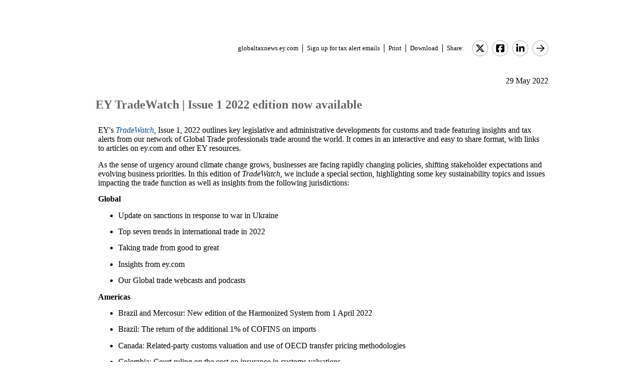

--- FILE ---
content_type: text/html; charset=Windows-1252
request_url: https://globaltaxnews.ey.com/news/2022-5520-ey-tradewatch-issue-1-2022-edition-now-available
body_size: 6760
content:

<!---[if !IE7&!IE6]>--->
<!DOCTYPE html PUBLIC "-//W3C//DTD XHTML 1.0 Transitional//EN"
   "http://www.w3.org/TR/xhtml1/DTD/xhtml1-transitional.dtd">
<!---<![endif]--->

<html>
<head>
<title>EY TradeWatch | Issue 1 2022 edition now available</title>
<link rel="stylesheet" type="text/css" href="/_IncludeFiles/Styles/Main_EYFLAT.css" /> 
<link rel="stylesheet" type="text/css" href="/_IncludeFiles/Styles/Newsletters_GTNU.css" />
<link rel="stylesheet" type="text/css" href="/_IncludeFiles/Styles/jQuery/UI/jquery-ui.202512180919.css" />
<link rel="Stylesheet" href="/Login/_IncludeFiles/Styles/ViewEmailDocument.css" />

<!--LinkedIn share link metadata-->
<meta property="og:title" content="EY TradeWatch | Issue 1 2022 edition now available" />
<meta property="og:description" content="" />
<meta property="og:image" content="https://globaltaxnews.ey.com/Resources/Images/LinkedInSharePreview/AdobeStock-364310703.jpeg" />
<meta property="og:url" content="https://globaltaxnews.ey.com" />

<script src="/_IncludeFiles/Bundle/jQueryEngineWithUI?v=bg72c1j7xjpihCc_nOSWKTr_s4JQn4SICFdMvE8gt3o1"></script>

<script src="/_IncludeFiles/Bundle/jQueryPluginsForKnowledge?v=Nc0FaK0em4q0-A9eM5E6pZf1uk5cpJ1LITqDwi9j84k1"></script>

<script src="/_IncludeFiles/Bundle/ViewEmailDocument_en?v=FsV979FO8-Yt6Tp2Lk2V0IS6faOoPeqWTlU_J0iSPYY1"></script>

<script type="text/javascript" src="/_IncludeFiles/Scripts/date.format.js"></script>
<script type="text/javascript" src="/Login/_IncludeFiles/Scripts/ViewEmailDocument.js"></script>

<script language="javascript" type="text/javascript" >
    var glb_EnableKnotiaNext = 1;

    var iClickedDocumentId, iClickedBookId, iClickedProductId, iClickedParagraphId = 0;
    document.iCurrentProductId = 0;
    document.iCurrentBookId = 0;
    document.iCurrentDocumentId = 0;
    
	document.urlAlertID = 139069;
	var glb_StringCaseType = "";

    var glb_title = "EY TradeWatch | Issue 1 2022 edition now available";

    //@ CHANGE FOR JQUERY 3.6
    //$(document).ready(function () {
    document.addEventListener('DOMContentLoaded', function (event) {
		document.k5 = new KnotiaKnowledge5.StateManagerOnlineViewerOnly(KnotiaKnowledge5.CollectionType.Collection, document.iCurrentProductId, "EYFLAT");
		document.k5.initializeStateManager("/Knowledge/Cache.aspx", false, "true");
        document.k5.initializeCollection();
        Globals.Utilities.generateInlineStylesFromDataStyles();

	});

</script>
</head>
<body>

<table width="900" cellpadding="0" cellspacing="0" border="0" align="center">    
<tr>
    <td align="left"><img class='tax-news email-banner' src='/Resources/Images/EmailBanners/GDTU/EYLogo-white.svg' border='0'  alt='Tax News Update: Global Edition (external)'/></td>
</tr>
</table>

<div id="main">
	<table class="tax-news" width="900px" cellpadding=0 cellspacing=0 align="center"><tr><td><tr><td><p class='normalText noPadding link-container'><a class="home-link" href='/'>globaltaxnews.ey.com</a><a class="register-link" href='/Register/Register.aspx?ey=1'>Sign up for tax alert emails</a><a class="js--view-email-document-print print-link" href ="#">Print</a><a class="download-link" href="javascript:document.k5doc.downloadNewsDocument(139069, 'EY TradeWatch | Issue 1 2022 edition now available', '2022-5520', '5/29/2022 10:48:41 AM')">Download</a><span class="share-text">Share:</span><a href="https://twitter.com/intent/tweet?url=https%3a%2f%2fglobaltaxnews.ey.com%2fnews%2f2022-5520&source=webclient&text=EY+TradeWatch+%7c+Issue+1+2022+edition+now+available" target="_blank" class="socialMediaLink" ><img src="/Resources/Images/SocialMediaButtons/Twitter.svg" border"0" /></a><a href="https://www.facebook.com/sharer.php?u=https%3a%2f%2fglobaltaxnews.ey.com%2fnews%2f2022-5520" target="_blank" class="socialMediaLink" ><img src="/Resources/Images/SocialMediaButtons/Facebook.svg" border"0" /></a><a href="https://www.linkedin.com/cws/share?xd_origin_host=https%3a%2f%2fglobaltaxnews.ey.com&original_referer=https%3a%2f%2fglobaltaxnews.ey.com%2fnews%2f2022-5520&url=https%3a%2f%2fglobaltaxnews.ey.com%2fnews%2f2022-5520&isFramed=false&token=&lang=en_US" target="_blank" class="socialMediaLink" ><img src="/Resources/Images/SocialMediaButtons/LinkedIn.svg" border"0" /></a><a class="js--view-email-document-open-email-client socialMediaLink" title="Forward" data-email-subject="[5/29/2022 10:48:41 AM] 2022-5520 – EY TradeWatch | Issue 1 2022 edition now available" data-email-alert-url="/news/2022-5520-2022-5520%2520%25E2%2580%2593%2520EY%2520TradeWatch%2520%257C%2520Issue%25201%25202022%2520edition%2520now%2520available" href="#"><img src="https://globaltaxnews.ey.com/Resources/Plugins/FontAwesome/652/svgs/regular/arrow-right.svg" border"0"/></a></p></td></tr><tr><td ><p class='document-date'>29 May 2022</p><p class='Head1 document-title'>EY TradeWatch | Issue 1 2022 edition now available</p><a name="para_2"></a><div id="el_P2" class="documentParagraph" ><a name="para_"2"></a><p class="GBody"><span lang="EN-GB"><span lang="EN-US">EY's&nbsp;<em><a target="_blank" href="https://assets.ey.com/content/dam/ey-sites/ey-com/en_gl/topics/tax/tax-pdfs/ey-tradewatch-issue-1-2022.pdf">TradeWatch</a></em>, Issue 1, 2022 outlines key legislative and administrative developments for customs and trade featuring insights and tax alerts from our network of Global Trade professionals trade around the world.&nbsp;It comes in an interactive and easy to share format,&nbsp;with links to articles on ey.com and other EY resources.&nbsp;</span></span></p></div><a name="para_3"></a><div id="el_P3" class="documentParagraph" ><a name="para_"3"></a><p class="GBody"><span lang="EN-GB"><span lang="EN-US"><span lang="EN-GB">As the sense of urgency around climate change grows, businesses are facing rapidly changing policies, shifting stakeholder expectations and evolving business priorities. In this edition of&nbsp;<em>TradeWatch</em>, we include a special section, highlighting some key sustainability topics and issues impacting the trade function</span><span lang="EN-GB">&nbsp;as</span>&nbsp;well as insights from the following jurisdictions:</span></span></p></div><a name="para_4"></a><div id="el_P4" class="documentParagraph" ><a name="para_"4"></a><p class="GBody"><strong>Global</strong></p></div><a name="para_5"></a><div id="el_P5" class="documentParagraph" ><a name="para_"5"></a><ul><li class="GBullet1">Update on sanctions in response to war in Ukraine</li><li class="GBullet1">Top seven trends in international trade in 2022</li><li class="GBullet1">Taking trade from good to great</li><li class="GBullet1">Insights from ey.com</li><li class="GBullet1">Our Global trade webcasts and podcasts</li></ul></div><a name="para_6"></a><div id="el_P6" class="documentParagraph" ><a name="para_"6"></a><p class="GBody"><strong><span lang="EN-GB"><span lang="EN-US">Americas</span></span></strong></p></div><a name="para_7"></a><div id="el_P7" class="documentParagraph" ><a name="para_"7"></a><ul><li class="GBullet1">Brazil and Mercosur: New edition of the Harmonized System from 1 April 2022</li><li class="GBullet1">Brazil: The return of the additional 1% of COFINS on imports</li><li class="GBullet1">Canada: Related-party customs valuation and use of OECD transfer pricing methodologies</li><li class="GBullet1">Colombia: Court ruling on the cost on insurance in customs valuations</li><li class="GBullet1">US: Chemical superfund excise taxes reinstated</li><li class="GBullet1">US: Court clarifies scope of duty-free imports of tools of trade</li><li class="GBullet1">US: Possession requirement for substitution drawback</li></ul></div><a name="para_8"></a><div id="el_P8" class="documentParagraph" ><a name="para_"8"></a><p class="GBody"><strong>Asia-Pacific</strong></p></div><a name="para_9"></a><div id="el_P9" class="documentParagraph" ><a name="para_"9"></a><ul><li class="GBullet1">Recent global trade developments in Mainland China</li><li class="GBullet1">Japan: Annual report on post-entry customs</li></ul></div><a name="para_10"></a><div id="el_P10" class="documentParagraph" ><a name="para_"10"></a><p class="GBody"><strong>Europe, Middle East, India and Africa (EMEIA)</strong></p></div><a name="para_11"></a><div id="el_P11" class="documentParagraph" ><a name="para_"11"></a><ul><li class="GBullet1">Belgium and Germany: Issues for e-commerce sellers to consider for imported goods</li><li class="GBullet1">EU: Commission proposes instrument against economic coercion</li><li class="GBullet1">EU: Special focus on valuation aspects under the transitional PEM rules of origin</li><li class="GBullet1">EU: Trade Policy: from policymaking to effective enforcement</li><li class="GBullet1">UK: Trade negotiations in 2022</li></ul></div><a name="para_12"></a><div id="el_P12" class="documentParagraph" ><a name="para_"12"></a><p class="GBody"><strong>Sustainability</strong></p></div><a name="para_13"></a><div id="el_P13" class="documentParagraph" ><a name="para_"13"></a><ul><li class="GBullet1">At the frontiers of sustainable trade - three priorities for customs agencies to accelerate the ESG revolution</li><li class="GBullet1">CBAM and its impact on EU cross-border imports</li><li class="GBullet1">EU: Proposal to introduce a deforestation regulation</li><li class="GBullet1">EU: Is decarbonization a threat for European ports</li><li class="GBullet1">EY&rsquo;s Green Tax Tracker</li></ul></div><a name="para_14"></a><div id="el_P14" class="documentParagraph" ><a name="para_"14"></a><p class="GBody"><span data-style="color: #000000;"><strong>Why&nbsp;TradeWatch?</strong></span></p></div><a name="para_15"></a><div id="el_P15" class="documentParagraph" ><a name="para_"15"></a><p class="GBody">In today's global economy, moving goods internationally can be a complex and costly activity.&nbsp;<em>TradeWatch</em>&nbsp;provides timely information about customs and international trade developments to help&nbsp;you develop strategies to manage duty costs and the risks of global trade, to improve trade compliance and to increase the operational effectiveness of international supply chains.</p></div><a name="para_16"></a><div id="el_P16" class="documentParagraph" ><a name="para_"16"></a><p class="GBody">Access the&nbsp;latest issue in the form of an&nbsp;<a target="_blank" href="https://assets.ey.com/content/dam/ey-sites/ey-com/en_gl/topics/tax/tax-pdfs/ey-tradewatch-issue-1-2022.pdf">interactive PDF</a>,&nbsp;or please find the file attached below.</p></div><a name="para_17"></a><div id="el_P17" class="documentParagraph" ><a name="para_"17"></a><p class="GBody">__________________________</p></div><a name="para_18"></a><div id="el_P18" class="documentParagraph" ><a name="para_"18"></a><p class="GBody"><strong>Attachment</strong></p></div><a name="para_19"></a><div id="el_P19" class="documentParagraph" ><a name="para_"19"></a><p class="GBody">TradeWatch 2022 | Issue 1</p></div><a name="para_20"></a><div id="el_P20" class="documentParagraph" ><a name="para_"20"></a><p class="GBody"><a href="/Login/ViewNewsAttachment.aspx?AlertID=139069&AttachmentName=Tp%2fZu7V6XSRESbYJdT38bIri4YzI2tKx4ZSH6haTZkDt6bKg9appbcFeKw41iSN8eNwSScnKeRMIUr2QEJz4vw%3d%3d&ualertID=null"  target="_blank"><img src="/_IncludeFiles/TinyMCE_4.0.5/plugins/knotianewsattachment/icons/Icon_PDF.gif" alt="" align="middle" border="0" /></a></p></div><p class='document-id'>Document ID: <a href='/Knowledge/FederatedSearch.aspx?FetchID=2022-5520'>2022-5520</a></p></td></tr><tr><td>&nbsp;</td></tr></table>
</div>

<table class="tax-news footer" width="100%" cellpadding="0" cellspacing="0" border="0" align="center"><tr><td><img class='footer-logo' src='/Resources/Images/EmailBanners/GDTU/EYLogo-black.svg' border='0' /></td><td><div id="divCopyright" data-style="width:100%;" >
	<table width="100%" data-style="border-collapse: collapse;"><tbody><tr data-style="border-bottom: 1px solid #dddddd;"><td>&nbsp;</td></tr></tbody></table>
	<br>
	<div data-style="width:90%;">
		<p class="footerText" >The information contained herein is general in nature and is not intended, and should not be construed, as legal, accounting or tax advice or opinion provided by Ernst & Young LLP to the reader. The reader also is cautioned that this material may not be applicable to, or suitable for, the reader's specific circumstances or needs, and may require consideration of non-tax and other tax factors if any action is to be contemplated. The reader should contact his or her Ernst & Young LLP or other tax professional prior to taking any action based upon this information. Ernst & Young LLP assumes no obligation to inform the reader of any changes in tax laws or other factors that could affect the information contained herein.</p>
		<p class="nopadding" data-style="font-size:8px;">&nbsp;</p>
		<p class="footerText" ><strong>Copyright &copy; 2025, Ernst & Young LLP.</strong></p>
		<p class="nopadding" data-style="font-size:8px;">&nbsp;</p>
		<p class="footerText" >All rights reserved. No part of this document may be reproduced, retransmitted or otherwise redistributed in any form or by any means, electronic or mechanical, including by photocopying, facsimile transmission, recording, rekeying, or using any information storage and retrieval system, without written permission from Ernst & Young LLP.</p>
		<p class="nopadding" data-style="font-size:8px;">&nbsp;</p>
		<p class="footerText" >Any U.S. tax advice contained herein was not intended or written to be used, and cannot be used, by the recipient for the purpose of avoiding penalties that may be imposed under the Internal Revenue Code or applicable state or local tax law provisions.</p>
		<p class="nopadding" data-style="font-size:8px;">&nbsp;</p>
		<p class="footerText" >&quot;EY&quot; refers to the global organisation, and may refer to one or more, of the member firms of Ernst & Young Global Limited, each of which is a separate legal entity. Ernst & Young Global Limited, a UK company limited by guarantee, does not provide services to clients.</p>
		<p class="nopadding" data-style="font-size:8px;">&nbsp;</p>
		<p class="footerText">
			<a href="/Information/Terms.aspx">Privacy</a>&nbsp; |&nbsp; 
			<a href="/Information/CookieSettings.aspx">Cookies</a>&nbsp; |&nbsp; 
			<a href="https://www.ey.com/en_us/data-protection-binding-corporate-rules-program" target="_blank">BCR</a>&nbsp; |&nbsp; 
			<a href="https://www.ey.com/en_us/legal-and-privacy" target="_blank">Legal</a>&nbsp; |&nbsp; 
			<a href="https://www.ey.com/en_us/global-code-of-conduct" target="_blank">Global Code of Conduct</a>
			<span id="globalOptOutLinkDisplay" data-style="display:none;">

				<a href="javascript:;" id="globalOptOutLink">Opt out of all email from EY Global Limited.</a>
			</span>
		</p>
		<p class="nopadding" data-style="font-size:10px;">&nbsp;</p>
	</div>
</div>

<div data-style="clear:all;"></div>
<br clear="all" />

<div id="pageBottomCookieNotificationBanner" class="cookienotification" data-style="display:none;">
	<div class="cookienote">
		<h1 class="cookienotehead">Cookie Settings</h1>
		<p>
			This site uses cookies to provide you with a personalized browsing experience and allows us to understand more about you. More information on the cookies we use can be <a href="/Information/CookieSettings.aspx">found here</a>.
			By clicking 'Yes, I accept' you agree and consent to our use of cookies. More information on what these cookies are and how we use them, including how you can manage them, is outlined in our <a href="/Information/Terms.aspx">Privacy Notice</a>.
			Please note that your decision to decline the use of cookies is limited to this site only, and not in relation to other EY sites or ey.com. Please refer to the privacy notice/policy on these sites for more information.
		</p>
		<br/>
		<p >
			<span id="cookiecont"><a href="javascript:setCookieAcceptanceCookie();">Yes, I accept</a></span>
			&nbsp; &nbsp; &nbsp; &nbsp;	
			<span id="cookiecontflat"><a href="/Information/CookieSettings.aspx">Find out more</a></span>
		</p>
	</div>
</div>

</td></tr><tr><td>&nbsp;</td></tr></table>

</body>
</html>

<script language="javascript" type="text/javascript" >
    Globals.Utilities.generateInlineStylesFromDataStyles();
</script>

--- FILE ---
content_type: text/css
request_url: https://globaltaxnews.ey.com/_IncludeFiles/Styles/Newsletters_GTNU.css
body_size: 944
content:
body {
}

@media print { p.Head5 { display: none !important; } }

span.large { font-size:15.5px; }

div.Head1Block { margin-top:14px; }
p { font-size:1em; color:black; margin:0.9em 5px 0em 5px; }
p.Head1 { font-size:1.5em !important; color:#666!important; margin: 0em 0em; padding:10px 0px; text-align:left; line-height:1.5em; font-weight:bold;}
p.Head2 { font-size:0.98em !important; color:#555555; font-weight:bold; margin-bottom:0.47em; margin-top:0; }
p.Head3 { font-size:0.9em !important; color:#777777; font-weight:bold; margin-bottom:0.9em; margin-top:0; }
p.Head4 { font-size:0.9em !important; color:#777777; font-weight:bold; margin-bottom:0.9em; margin-top:0; }
p.Head5 { font-size:1.0em !important; color:#000000; font-weight:normal; font-style:italic; margin-bottom:0.9em; margin-top:0; }
p.Head6 { font-size:1.5em !important; color:#666!important; margin: 0em 0em; padding:10px 0px; text-align:left; line-height:1.5em; font-weight:bold;}

p.GSubtitle { font-size:1.2em; color:#000000; font-weight:bold; margin:0.9em 5px 0em 5px; }
p.GHead1 { font-size:1em; color:#000000; font-weight:bold; margin:0.9em 5px 0em 5px; }
p.GHead2 { font-size:1em; color:#000000; font-weight:bold; font-style: italic; margin:0.9em 5px 0em 5px; }
p.GHead3 { font-size:1em; color:#000000; font-weight:bold; text-decoration: underline; margin:0.9em 5px 0em 5px; }
p.GHead4 { font-size:1em; color:#000000; font-style: italic; margin:0.9em 5px 0em 5px; }
p.GHead5 { font-size:1em; color:#000000; text-decoration: underline; margin:0.9em 5px 0em 5px; }
p.GBody { font-size:1em; color:#000000; margin-bottom:0.7em; margin:0.9em 5px 0em 5px; }
p.GEndnotes { font-size:0.9em; color:#000000; margin-bottom:0.9em; margin:0.9em 5px 0em 5px; }
ul.GBullet1 { font-size:1em; color:#000000; list-style-type:disc; margin:0.9em 5px 0em 5px; }
ul.GBulletsL2 { font-size:1em; color:#000000; list-style-type:circle; margin:0.9em 5px 0em 30pt; }
ul.GBulletsL3 { font-size:1em; color:#000000; list-style-type:square; margin:0.9em 5px 0em 60pt; }
ol.GBulletsNumber { font-size:1em; color:#000000; margin-top: 0.7em; }
li.GBullet1 { font-size:1em; color: #000000; margin:0.9em 5px 0em 5px; }
li.GBulletsL2 { font-size:1em; color: #000000; margin:0.9em 5px 0em 5px; }
li.GBulletsL3 { font-size:1em; color: #000000; margin:0.9em 5px 0em 5px; }
li.GBulletsNumber { font-size:1em; color: #000000;margin:0.9em 5px 0em 5px; }

div#divDocumentBody ul.GBullet1 { font-size:1em; color:#000000; list-style-type:disc; margin:0.9em 5px 0em 5px; }
div#divDocumentBody ul.GBulletsL2 { font-size:1em; color:#000000; list-style-type:circle; margin:0.9em 5px 0em 30pt; }
div#divDocumentBody ul.GBulletsL3 { font-size:1em; color:#000000; list-style-type:square; margin:0.9em 5px 0em 60pt; }
div#divDocumentBody ol.GBulletsNumber { font-size:1em; color:#000000; margin-top: 0.7em; }
div#divDocumentBody li.GBullet1 { font-size:1em; color: #000000; margin:0.9em 5px 0em 5px; }
div#divDocumentBody li.GBulletsL2 { font-size:1em; color: #000000; margin:0.9em 5px 0em 5px; }
div#divDocumentBody li.GBulletsL3 { font-size:1em; color: #000000; margin:0.9em 5px 0em 5px; }
div#divDocumentBody li.GBulletsNumber { font-size:1em; color: #000000; margin:0.9em 5px 0em 5px; }

iframe p { font-size:0.9em; color:#444; margin:0.9em 5px 0em 5px; }


div#divBodyContent p { font-size:1em; color:black; margin:0.9em 5px 0em 5px; }
div#divDocumentBody p { font-size:1em; color:black; margin:0.9em 5px 0em 5px; }
div#divDocumentBody p.Normal { font-size:1em; font-weight:normal; color:black; margin:0.9em 5px 0em 5px; }
span.Big-do-not-use { font-size:1.2em; }

div#divBodyContent li { font-size:1em; color:black; margin:0.9em 5px 0em 5px; }
div#divDocumentBody li { font-size:1em; color:black; margin:0.9em 5px 0em 5px; }
div#divDocumentBody li li { font-size: 1em; }
li.Normal { font-size:1em; color:black; margin:0.9em 5px 0em 5px; }

td p.Normal { font-size:1em; }
td.Normal { font-size:1em; }

div#divDocumentBody div.internal-attachment { text-align: right}
div.internal-attachment { text-align: right}
